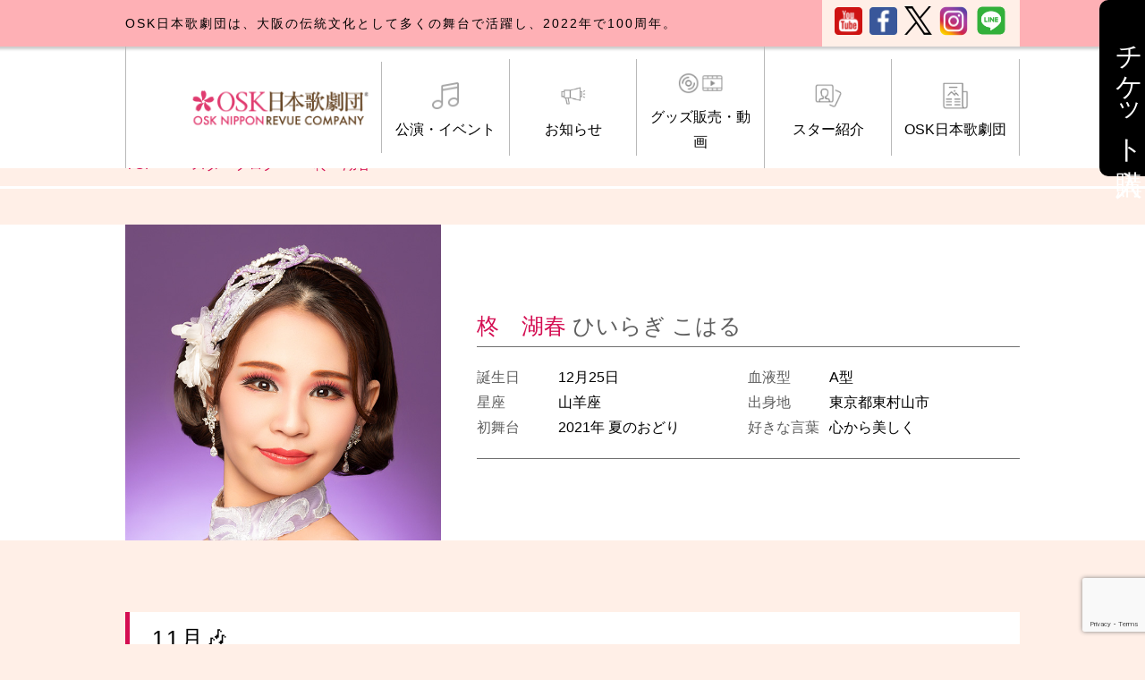

--- FILE ---
content_type: text/html; charset=utf-8
request_url: https://www.google.com/recaptcha/api2/anchor?ar=1&k=6LeEn8EZAAAAAOP4pwXZ3LVzZAXxy0kRXZXawfMD&co=aHR0cHM6Ly93d3cub3NrLXJldnVlLmNvbTo0NDM.&hl=en&v=PoyoqOPhxBO7pBk68S4YbpHZ&size=invisible&anchor-ms=20000&execute-ms=30000&cb=hun6po2q189y
body_size: 48495
content:
<!DOCTYPE HTML><html dir="ltr" lang="en"><head><meta http-equiv="Content-Type" content="text/html; charset=UTF-8">
<meta http-equiv="X-UA-Compatible" content="IE=edge">
<title>reCAPTCHA</title>
<style type="text/css">
/* cyrillic-ext */
@font-face {
  font-family: 'Roboto';
  font-style: normal;
  font-weight: 400;
  font-stretch: 100%;
  src: url(//fonts.gstatic.com/s/roboto/v48/KFO7CnqEu92Fr1ME7kSn66aGLdTylUAMa3GUBHMdazTgWw.woff2) format('woff2');
  unicode-range: U+0460-052F, U+1C80-1C8A, U+20B4, U+2DE0-2DFF, U+A640-A69F, U+FE2E-FE2F;
}
/* cyrillic */
@font-face {
  font-family: 'Roboto';
  font-style: normal;
  font-weight: 400;
  font-stretch: 100%;
  src: url(//fonts.gstatic.com/s/roboto/v48/KFO7CnqEu92Fr1ME7kSn66aGLdTylUAMa3iUBHMdazTgWw.woff2) format('woff2');
  unicode-range: U+0301, U+0400-045F, U+0490-0491, U+04B0-04B1, U+2116;
}
/* greek-ext */
@font-face {
  font-family: 'Roboto';
  font-style: normal;
  font-weight: 400;
  font-stretch: 100%;
  src: url(//fonts.gstatic.com/s/roboto/v48/KFO7CnqEu92Fr1ME7kSn66aGLdTylUAMa3CUBHMdazTgWw.woff2) format('woff2');
  unicode-range: U+1F00-1FFF;
}
/* greek */
@font-face {
  font-family: 'Roboto';
  font-style: normal;
  font-weight: 400;
  font-stretch: 100%;
  src: url(//fonts.gstatic.com/s/roboto/v48/KFO7CnqEu92Fr1ME7kSn66aGLdTylUAMa3-UBHMdazTgWw.woff2) format('woff2');
  unicode-range: U+0370-0377, U+037A-037F, U+0384-038A, U+038C, U+038E-03A1, U+03A3-03FF;
}
/* math */
@font-face {
  font-family: 'Roboto';
  font-style: normal;
  font-weight: 400;
  font-stretch: 100%;
  src: url(//fonts.gstatic.com/s/roboto/v48/KFO7CnqEu92Fr1ME7kSn66aGLdTylUAMawCUBHMdazTgWw.woff2) format('woff2');
  unicode-range: U+0302-0303, U+0305, U+0307-0308, U+0310, U+0312, U+0315, U+031A, U+0326-0327, U+032C, U+032F-0330, U+0332-0333, U+0338, U+033A, U+0346, U+034D, U+0391-03A1, U+03A3-03A9, U+03B1-03C9, U+03D1, U+03D5-03D6, U+03F0-03F1, U+03F4-03F5, U+2016-2017, U+2034-2038, U+203C, U+2040, U+2043, U+2047, U+2050, U+2057, U+205F, U+2070-2071, U+2074-208E, U+2090-209C, U+20D0-20DC, U+20E1, U+20E5-20EF, U+2100-2112, U+2114-2115, U+2117-2121, U+2123-214F, U+2190, U+2192, U+2194-21AE, U+21B0-21E5, U+21F1-21F2, U+21F4-2211, U+2213-2214, U+2216-22FF, U+2308-230B, U+2310, U+2319, U+231C-2321, U+2336-237A, U+237C, U+2395, U+239B-23B7, U+23D0, U+23DC-23E1, U+2474-2475, U+25AF, U+25B3, U+25B7, U+25BD, U+25C1, U+25CA, U+25CC, U+25FB, U+266D-266F, U+27C0-27FF, U+2900-2AFF, U+2B0E-2B11, U+2B30-2B4C, U+2BFE, U+3030, U+FF5B, U+FF5D, U+1D400-1D7FF, U+1EE00-1EEFF;
}
/* symbols */
@font-face {
  font-family: 'Roboto';
  font-style: normal;
  font-weight: 400;
  font-stretch: 100%;
  src: url(//fonts.gstatic.com/s/roboto/v48/KFO7CnqEu92Fr1ME7kSn66aGLdTylUAMaxKUBHMdazTgWw.woff2) format('woff2');
  unicode-range: U+0001-000C, U+000E-001F, U+007F-009F, U+20DD-20E0, U+20E2-20E4, U+2150-218F, U+2190, U+2192, U+2194-2199, U+21AF, U+21E6-21F0, U+21F3, U+2218-2219, U+2299, U+22C4-22C6, U+2300-243F, U+2440-244A, U+2460-24FF, U+25A0-27BF, U+2800-28FF, U+2921-2922, U+2981, U+29BF, U+29EB, U+2B00-2BFF, U+4DC0-4DFF, U+FFF9-FFFB, U+10140-1018E, U+10190-1019C, U+101A0, U+101D0-101FD, U+102E0-102FB, U+10E60-10E7E, U+1D2C0-1D2D3, U+1D2E0-1D37F, U+1F000-1F0FF, U+1F100-1F1AD, U+1F1E6-1F1FF, U+1F30D-1F30F, U+1F315, U+1F31C, U+1F31E, U+1F320-1F32C, U+1F336, U+1F378, U+1F37D, U+1F382, U+1F393-1F39F, U+1F3A7-1F3A8, U+1F3AC-1F3AF, U+1F3C2, U+1F3C4-1F3C6, U+1F3CA-1F3CE, U+1F3D4-1F3E0, U+1F3ED, U+1F3F1-1F3F3, U+1F3F5-1F3F7, U+1F408, U+1F415, U+1F41F, U+1F426, U+1F43F, U+1F441-1F442, U+1F444, U+1F446-1F449, U+1F44C-1F44E, U+1F453, U+1F46A, U+1F47D, U+1F4A3, U+1F4B0, U+1F4B3, U+1F4B9, U+1F4BB, U+1F4BF, U+1F4C8-1F4CB, U+1F4D6, U+1F4DA, U+1F4DF, U+1F4E3-1F4E6, U+1F4EA-1F4ED, U+1F4F7, U+1F4F9-1F4FB, U+1F4FD-1F4FE, U+1F503, U+1F507-1F50B, U+1F50D, U+1F512-1F513, U+1F53E-1F54A, U+1F54F-1F5FA, U+1F610, U+1F650-1F67F, U+1F687, U+1F68D, U+1F691, U+1F694, U+1F698, U+1F6AD, U+1F6B2, U+1F6B9-1F6BA, U+1F6BC, U+1F6C6-1F6CF, U+1F6D3-1F6D7, U+1F6E0-1F6EA, U+1F6F0-1F6F3, U+1F6F7-1F6FC, U+1F700-1F7FF, U+1F800-1F80B, U+1F810-1F847, U+1F850-1F859, U+1F860-1F887, U+1F890-1F8AD, U+1F8B0-1F8BB, U+1F8C0-1F8C1, U+1F900-1F90B, U+1F93B, U+1F946, U+1F984, U+1F996, U+1F9E9, U+1FA00-1FA6F, U+1FA70-1FA7C, U+1FA80-1FA89, U+1FA8F-1FAC6, U+1FACE-1FADC, U+1FADF-1FAE9, U+1FAF0-1FAF8, U+1FB00-1FBFF;
}
/* vietnamese */
@font-face {
  font-family: 'Roboto';
  font-style: normal;
  font-weight: 400;
  font-stretch: 100%;
  src: url(//fonts.gstatic.com/s/roboto/v48/KFO7CnqEu92Fr1ME7kSn66aGLdTylUAMa3OUBHMdazTgWw.woff2) format('woff2');
  unicode-range: U+0102-0103, U+0110-0111, U+0128-0129, U+0168-0169, U+01A0-01A1, U+01AF-01B0, U+0300-0301, U+0303-0304, U+0308-0309, U+0323, U+0329, U+1EA0-1EF9, U+20AB;
}
/* latin-ext */
@font-face {
  font-family: 'Roboto';
  font-style: normal;
  font-weight: 400;
  font-stretch: 100%;
  src: url(//fonts.gstatic.com/s/roboto/v48/KFO7CnqEu92Fr1ME7kSn66aGLdTylUAMa3KUBHMdazTgWw.woff2) format('woff2');
  unicode-range: U+0100-02BA, U+02BD-02C5, U+02C7-02CC, U+02CE-02D7, U+02DD-02FF, U+0304, U+0308, U+0329, U+1D00-1DBF, U+1E00-1E9F, U+1EF2-1EFF, U+2020, U+20A0-20AB, U+20AD-20C0, U+2113, U+2C60-2C7F, U+A720-A7FF;
}
/* latin */
@font-face {
  font-family: 'Roboto';
  font-style: normal;
  font-weight: 400;
  font-stretch: 100%;
  src: url(//fonts.gstatic.com/s/roboto/v48/KFO7CnqEu92Fr1ME7kSn66aGLdTylUAMa3yUBHMdazQ.woff2) format('woff2');
  unicode-range: U+0000-00FF, U+0131, U+0152-0153, U+02BB-02BC, U+02C6, U+02DA, U+02DC, U+0304, U+0308, U+0329, U+2000-206F, U+20AC, U+2122, U+2191, U+2193, U+2212, U+2215, U+FEFF, U+FFFD;
}
/* cyrillic-ext */
@font-face {
  font-family: 'Roboto';
  font-style: normal;
  font-weight: 500;
  font-stretch: 100%;
  src: url(//fonts.gstatic.com/s/roboto/v48/KFO7CnqEu92Fr1ME7kSn66aGLdTylUAMa3GUBHMdazTgWw.woff2) format('woff2');
  unicode-range: U+0460-052F, U+1C80-1C8A, U+20B4, U+2DE0-2DFF, U+A640-A69F, U+FE2E-FE2F;
}
/* cyrillic */
@font-face {
  font-family: 'Roboto';
  font-style: normal;
  font-weight: 500;
  font-stretch: 100%;
  src: url(//fonts.gstatic.com/s/roboto/v48/KFO7CnqEu92Fr1ME7kSn66aGLdTylUAMa3iUBHMdazTgWw.woff2) format('woff2');
  unicode-range: U+0301, U+0400-045F, U+0490-0491, U+04B0-04B1, U+2116;
}
/* greek-ext */
@font-face {
  font-family: 'Roboto';
  font-style: normal;
  font-weight: 500;
  font-stretch: 100%;
  src: url(//fonts.gstatic.com/s/roboto/v48/KFO7CnqEu92Fr1ME7kSn66aGLdTylUAMa3CUBHMdazTgWw.woff2) format('woff2');
  unicode-range: U+1F00-1FFF;
}
/* greek */
@font-face {
  font-family: 'Roboto';
  font-style: normal;
  font-weight: 500;
  font-stretch: 100%;
  src: url(//fonts.gstatic.com/s/roboto/v48/KFO7CnqEu92Fr1ME7kSn66aGLdTylUAMa3-UBHMdazTgWw.woff2) format('woff2');
  unicode-range: U+0370-0377, U+037A-037F, U+0384-038A, U+038C, U+038E-03A1, U+03A3-03FF;
}
/* math */
@font-face {
  font-family: 'Roboto';
  font-style: normal;
  font-weight: 500;
  font-stretch: 100%;
  src: url(//fonts.gstatic.com/s/roboto/v48/KFO7CnqEu92Fr1ME7kSn66aGLdTylUAMawCUBHMdazTgWw.woff2) format('woff2');
  unicode-range: U+0302-0303, U+0305, U+0307-0308, U+0310, U+0312, U+0315, U+031A, U+0326-0327, U+032C, U+032F-0330, U+0332-0333, U+0338, U+033A, U+0346, U+034D, U+0391-03A1, U+03A3-03A9, U+03B1-03C9, U+03D1, U+03D5-03D6, U+03F0-03F1, U+03F4-03F5, U+2016-2017, U+2034-2038, U+203C, U+2040, U+2043, U+2047, U+2050, U+2057, U+205F, U+2070-2071, U+2074-208E, U+2090-209C, U+20D0-20DC, U+20E1, U+20E5-20EF, U+2100-2112, U+2114-2115, U+2117-2121, U+2123-214F, U+2190, U+2192, U+2194-21AE, U+21B0-21E5, U+21F1-21F2, U+21F4-2211, U+2213-2214, U+2216-22FF, U+2308-230B, U+2310, U+2319, U+231C-2321, U+2336-237A, U+237C, U+2395, U+239B-23B7, U+23D0, U+23DC-23E1, U+2474-2475, U+25AF, U+25B3, U+25B7, U+25BD, U+25C1, U+25CA, U+25CC, U+25FB, U+266D-266F, U+27C0-27FF, U+2900-2AFF, U+2B0E-2B11, U+2B30-2B4C, U+2BFE, U+3030, U+FF5B, U+FF5D, U+1D400-1D7FF, U+1EE00-1EEFF;
}
/* symbols */
@font-face {
  font-family: 'Roboto';
  font-style: normal;
  font-weight: 500;
  font-stretch: 100%;
  src: url(//fonts.gstatic.com/s/roboto/v48/KFO7CnqEu92Fr1ME7kSn66aGLdTylUAMaxKUBHMdazTgWw.woff2) format('woff2');
  unicode-range: U+0001-000C, U+000E-001F, U+007F-009F, U+20DD-20E0, U+20E2-20E4, U+2150-218F, U+2190, U+2192, U+2194-2199, U+21AF, U+21E6-21F0, U+21F3, U+2218-2219, U+2299, U+22C4-22C6, U+2300-243F, U+2440-244A, U+2460-24FF, U+25A0-27BF, U+2800-28FF, U+2921-2922, U+2981, U+29BF, U+29EB, U+2B00-2BFF, U+4DC0-4DFF, U+FFF9-FFFB, U+10140-1018E, U+10190-1019C, U+101A0, U+101D0-101FD, U+102E0-102FB, U+10E60-10E7E, U+1D2C0-1D2D3, U+1D2E0-1D37F, U+1F000-1F0FF, U+1F100-1F1AD, U+1F1E6-1F1FF, U+1F30D-1F30F, U+1F315, U+1F31C, U+1F31E, U+1F320-1F32C, U+1F336, U+1F378, U+1F37D, U+1F382, U+1F393-1F39F, U+1F3A7-1F3A8, U+1F3AC-1F3AF, U+1F3C2, U+1F3C4-1F3C6, U+1F3CA-1F3CE, U+1F3D4-1F3E0, U+1F3ED, U+1F3F1-1F3F3, U+1F3F5-1F3F7, U+1F408, U+1F415, U+1F41F, U+1F426, U+1F43F, U+1F441-1F442, U+1F444, U+1F446-1F449, U+1F44C-1F44E, U+1F453, U+1F46A, U+1F47D, U+1F4A3, U+1F4B0, U+1F4B3, U+1F4B9, U+1F4BB, U+1F4BF, U+1F4C8-1F4CB, U+1F4D6, U+1F4DA, U+1F4DF, U+1F4E3-1F4E6, U+1F4EA-1F4ED, U+1F4F7, U+1F4F9-1F4FB, U+1F4FD-1F4FE, U+1F503, U+1F507-1F50B, U+1F50D, U+1F512-1F513, U+1F53E-1F54A, U+1F54F-1F5FA, U+1F610, U+1F650-1F67F, U+1F687, U+1F68D, U+1F691, U+1F694, U+1F698, U+1F6AD, U+1F6B2, U+1F6B9-1F6BA, U+1F6BC, U+1F6C6-1F6CF, U+1F6D3-1F6D7, U+1F6E0-1F6EA, U+1F6F0-1F6F3, U+1F6F7-1F6FC, U+1F700-1F7FF, U+1F800-1F80B, U+1F810-1F847, U+1F850-1F859, U+1F860-1F887, U+1F890-1F8AD, U+1F8B0-1F8BB, U+1F8C0-1F8C1, U+1F900-1F90B, U+1F93B, U+1F946, U+1F984, U+1F996, U+1F9E9, U+1FA00-1FA6F, U+1FA70-1FA7C, U+1FA80-1FA89, U+1FA8F-1FAC6, U+1FACE-1FADC, U+1FADF-1FAE9, U+1FAF0-1FAF8, U+1FB00-1FBFF;
}
/* vietnamese */
@font-face {
  font-family: 'Roboto';
  font-style: normal;
  font-weight: 500;
  font-stretch: 100%;
  src: url(//fonts.gstatic.com/s/roboto/v48/KFO7CnqEu92Fr1ME7kSn66aGLdTylUAMa3OUBHMdazTgWw.woff2) format('woff2');
  unicode-range: U+0102-0103, U+0110-0111, U+0128-0129, U+0168-0169, U+01A0-01A1, U+01AF-01B0, U+0300-0301, U+0303-0304, U+0308-0309, U+0323, U+0329, U+1EA0-1EF9, U+20AB;
}
/* latin-ext */
@font-face {
  font-family: 'Roboto';
  font-style: normal;
  font-weight: 500;
  font-stretch: 100%;
  src: url(//fonts.gstatic.com/s/roboto/v48/KFO7CnqEu92Fr1ME7kSn66aGLdTylUAMa3KUBHMdazTgWw.woff2) format('woff2');
  unicode-range: U+0100-02BA, U+02BD-02C5, U+02C7-02CC, U+02CE-02D7, U+02DD-02FF, U+0304, U+0308, U+0329, U+1D00-1DBF, U+1E00-1E9F, U+1EF2-1EFF, U+2020, U+20A0-20AB, U+20AD-20C0, U+2113, U+2C60-2C7F, U+A720-A7FF;
}
/* latin */
@font-face {
  font-family: 'Roboto';
  font-style: normal;
  font-weight: 500;
  font-stretch: 100%;
  src: url(//fonts.gstatic.com/s/roboto/v48/KFO7CnqEu92Fr1ME7kSn66aGLdTylUAMa3yUBHMdazQ.woff2) format('woff2');
  unicode-range: U+0000-00FF, U+0131, U+0152-0153, U+02BB-02BC, U+02C6, U+02DA, U+02DC, U+0304, U+0308, U+0329, U+2000-206F, U+20AC, U+2122, U+2191, U+2193, U+2212, U+2215, U+FEFF, U+FFFD;
}
/* cyrillic-ext */
@font-face {
  font-family: 'Roboto';
  font-style: normal;
  font-weight: 900;
  font-stretch: 100%;
  src: url(//fonts.gstatic.com/s/roboto/v48/KFO7CnqEu92Fr1ME7kSn66aGLdTylUAMa3GUBHMdazTgWw.woff2) format('woff2');
  unicode-range: U+0460-052F, U+1C80-1C8A, U+20B4, U+2DE0-2DFF, U+A640-A69F, U+FE2E-FE2F;
}
/* cyrillic */
@font-face {
  font-family: 'Roboto';
  font-style: normal;
  font-weight: 900;
  font-stretch: 100%;
  src: url(//fonts.gstatic.com/s/roboto/v48/KFO7CnqEu92Fr1ME7kSn66aGLdTylUAMa3iUBHMdazTgWw.woff2) format('woff2');
  unicode-range: U+0301, U+0400-045F, U+0490-0491, U+04B0-04B1, U+2116;
}
/* greek-ext */
@font-face {
  font-family: 'Roboto';
  font-style: normal;
  font-weight: 900;
  font-stretch: 100%;
  src: url(//fonts.gstatic.com/s/roboto/v48/KFO7CnqEu92Fr1ME7kSn66aGLdTylUAMa3CUBHMdazTgWw.woff2) format('woff2');
  unicode-range: U+1F00-1FFF;
}
/* greek */
@font-face {
  font-family: 'Roboto';
  font-style: normal;
  font-weight: 900;
  font-stretch: 100%;
  src: url(//fonts.gstatic.com/s/roboto/v48/KFO7CnqEu92Fr1ME7kSn66aGLdTylUAMa3-UBHMdazTgWw.woff2) format('woff2');
  unicode-range: U+0370-0377, U+037A-037F, U+0384-038A, U+038C, U+038E-03A1, U+03A3-03FF;
}
/* math */
@font-face {
  font-family: 'Roboto';
  font-style: normal;
  font-weight: 900;
  font-stretch: 100%;
  src: url(//fonts.gstatic.com/s/roboto/v48/KFO7CnqEu92Fr1ME7kSn66aGLdTylUAMawCUBHMdazTgWw.woff2) format('woff2');
  unicode-range: U+0302-0303, U+0305, U+0307-0308, U+0310, U+0312, U+0315, U+031A, U+0326-0327, U+032C, U+032F-0330, U+0332-0333, U+0338, U+033A, U+0346, U+034D, U+0391-03A1, U+03A3-03A9, U+03B1-03C9, U+03D1, U+03D5-03D6, U+03F0-03F1, U+03F4-03F5, U+2016-2017, U+2034-2038, U+203C, U+2040, U+2043, U+2047, U+2050, U+2057, U+205F, U+2070-2071, U+2074-208E, U+2090-209C, U+20D0-20DC, U+20E1, U+20E5-20EF, U+2100-2112, U+2114-2115, U+2117-2121, U+2123-214F, U+2190, U+2192, U+2194-21AE, U+21B0-21E5, U+21F1-21F2, U+21F4-2211, U+2213-2214, U+2216-22FF, U+2308-230B, U+2310, U+2319, U+231C-2321, U+2336-237A, U+237C, U+2395, U+239B-23B7, U+23D0, U+23DC-23E1, U+2474-2475, U+25AF, U+25B3, U+25B7, U+25BD, U+25C1, U+25CA, U+25CC, U+25FB, U+266D-266F, U+27C0-27FF, U+2900-2AFF, U+2B0E-2B11, U+2B30-2B4C, U+2BFE, U+3030, U+FF5B, U+FF5D, U+1D400-1D7FF, U+1EE00-1EEFF;
}
/* symbols */
@font-face {
  font-family: 'Roboto';
  font-style: normal;
  font-weight: 900;
  font-stretch: 100%;
  src: url(//fonts.gstatic.com/s/roboto/v48/KFO7CnqEu92Fr1ME7kSn66aGLdTylUAMaxKUBHMdazTgWw.woff2) format('woff2');
  unicode-range: U+0001-000C, U+000E-001F, U+007F-009F, U+20DD-20E0, U+20E2-20E4, U+2150-218F, U+2190, U+2192, U+2194-2199, U+21AF, U+21E6-21F0, U+21F3, U+2218-2219, U+2299, U+22C4-22C6, U+2300-243F, U+2440-244A, U+2460-24FF, U+25A0-27BF, U+2800-28FF, U+2921-2922, U+2981, U+29BF, U+29EB, U+2B00-2BFF, U+4DC0-4DFF, U+FFF9-FFFB, U+10140-1018E, U+10190-1019C, U+101A0, U+101D0-101FD, U+102E0-102FB, U+10E60-10E7E, U+1D2C0-1D2D3, U+1D2E0-1D37F, U+1F000-1F0FF, U+1F100-1F1AD, U+1F1E6-1F1FF, U+1F30D-1F30F, U+1F315, U+1F31C, U+1F31E, U+1F320-1F32C, U+1F336, U+1F378, U+1F37D, U+1F382, U+1F393-1F39F, U+1F3A7-1F3A8, U+1F3AC-1F3AF, U+1F3C2, U+1F3C4-1F3C6, U+1F3CA-1F3CE, U+1F3D4-1F3E0, U+1F3ED, U+1F3F1-1F3F3, U+1F3F5-1F3F7, U+1F408, U+1F415, U+1F41F, U+1F426, U+1F43F, U+1F441-1F442, U+1F444, U+1F446-1F449, U+1F44C-1F44E, U+1F453, U+1F46A, U+1F47D, U+1F4A3, U+1F4B0, U+1F4B3, U+1F4B9, U+1F4BB, U+1F4BF, U+1F4C8-1F4CB, U+1F4D6, U+1F4DA, U+1F4DF, U+1F4E3-1F4E6, U+1F4EA-1F4ED, U+1F4F7, U+1F4F9-1F4FB, U+1F4FD-1F4FE, U+1F503, U+1F507-1F50B, U+1F50D, U+1F512-1F513, U+1F53E-1F54A, U+1F54F-1F5FA, U+1F610, U+1F650-1F67F, U+1F687, U+1F68D, U+1F691, U+1F694, U+1F698, U+1F6AD, U+1F6B2, U+1F6B9-1F6BA, U+1F6BC, U+1F6C6-1F6CF, U+1F6D3-1F6D7, U+1F6E0-1F6EA, U+1F6F0-1F6F3, U+1F6F7-1F6FC, U+1F700-1F7FF, U+1F800-1F80B, U+1F810-1F847, U+1F850-1F859, U+1F860-1F887, U+1F890-1F8AD, U+1F8B0-1F8BB, U+1F8C0-1F8C1, U+1F900-1F90B, U+1F93B, U+1F946, U+1F984, U+1F996, U+1F9E9, U+1FA00-1FA6F, U+1FA70-1FA7C, U+1FA80-1FA89, U+1FA8F-1FAC6, U+1FACE-1FADC, U+1FADF-1FAE9, U+1FAF0-1FAF8, U+1FB00-1FBFF;
}
/* vietnamese */
@font-face {
  font-family: 'Roboto';
  font-style: normal;
  font-weight: 900;
  font-stretch: 100%;
  src: url(//fonts.gstatic.com/s/roboto/v48/KFO7CnqEu92Fr1ME7kSn66aGLdTylUAMa3OUBHMdazTgWw.woff2) format('woff2');
  unicode-range: U+0102-0103, U+0110-0111, U+0128-0129, U+0168-0169, U+01A0-01A1, U+01AF-01B0, U+0300-0301, U+0303-0304, U+0308-0309, U+0323, U+0329, U+1EA0-1EF9, U+20AB;
}
/* latin-ext */
@font-face {
  font-family: 'Roboto';
  font-style: normal;
  font-weight: 900;
  font-stretch: 100%;
  src: url(//fonts.gstatic.com/s/roboto/v48/KFO7CnqEu92Fr1ME7kSn66aGLdTylUAMa3KUBHMdazTgWw.woff2) format('woff2');
  unicode-range: U+0100-02BA, U+02BD-02C5, U+02C7-02CC, U+02CE-02D7, U+02DD-02FF, U+0304, U+0308, U+0329, U+1D00-1DBF, U+1E00-1E9F, U+1EF2-1EFF, U+2020, U+20A0-20AB, U+20AD-20C0, U+2113, U+2C60-2C7F, U+A720-A7FF;
}
/* latin */
@font-face {
  font-family: 'Roboto';
  font-style: normal;
  font-weight: 900;
  font-stretch: 100%;
  src: url(//fonts.gstatic.com/s/roboto/v48/KFO7CnqEu92Fr1ME7kSn66aGLdTylUAMa3yUBHMdazQ.woff2) format('woff2');
  unicode-range: U+0000-00FF, U+0131, U+0152-0153, U+02BB-02BC, U+02C6, U+02DA, U+02DC, U+0304, U+0308, U+0329, U+2000-206F, U+20AC, U+2122, U+2191, U+2193, U+2212, U+2215, U+FEFF, U+FFFD;
}

</style>
<link rel="stylesheet" type="text/css" href="https://www.gstatic.com/recaptcha/releases/PoyoqOPhxBO7pBk68S4YbpHZ/styles__ltr.css">
<script nonce="KxxJXzN_M5P2jAp8yTyL6Q" type="text/javascript">window['__recaptcha_api'] = 'https://www.google.com/recaptcha/api2/';</script>
<script type="text/javascript" src="https://www.gstatic.com/recaptcha/releases/PoyoqOPhxBO7pBk68S4YbpHZ/recaptcha__en.js" nonce="KxxJXzN_M5P2jAp8yTyL6Q">
      
    </script></head>
<body><div id="rc-anchor-alert" class="rc-anchor-alert"></div>
<input type="hidden" id="recaptcha-token" value="[base64]">
<script type="text/javascript" nonce="KxxJXzN_M5P2jAp8yTyL6Q">
      recaptcha.anchor.Main.init("[\x22ainput\x22,[\x22bgdata\x22,\x22\x22,\[base64]/[base64]/[base64]/[base64]/[base64]/UltsKytdPUU6KEU8MjA0OD9SW2wrK109RT4+NnwxOTI6KChFJjY0NTEyKT09NTUyOTYmJk0rMTxjLmxlbmd0aCYmKGMuY2hhckNvZGVBdChNKzEpJjY0NTEyKT09NTYzMjA/[base64]/[base64]/[base64]/[base64]/[base64]/[base64]/[base64]\x22,\[base64]\\u003d\\u003d\x22,\[base64]/DmTLDo8K/wrddEBXDoh9xwoFvGMOmw6slwrV5PWnDjMOFAsOMwppTbRY1w5bCpsOEMRDCksOGw7/[base64]/CuigvwqrCmyHCjMKdw6LDpcOGGMO8w7zDtsKqcBwqMcKQw4zDp01Bw7XDvE3DiMK/NFDDmGlTWVk2w5vCu2bCnsKnwpDDn2BvwoEvw4Vpwqc3WF/DgC3Du8KMw4/DjsK/[base64]/[base64]/fXbCv8K/[base64]/woN6ORrCsMK3VGshw67DgMKzw6XDuMOGwpLDmH7DsjfCuHfDiWTDvMKEBWbCsCsqLsK7w7Vcw43CvFjDu8O4IkjDv1vDnsOJHsOsYMKzwrXCo2wWw40Awr01JMKOwrB2wp7DsVvDtsKyIVrCskMQS8O7OkHDqBIWI0Vpa8KRw6/CpcK2woEvBnHCpMKEdWRyw70WOFvDgkbClsOPR8KeasOxbsKXw5vCrCLDmX/CpMK+w45nw41eEcOgwq7DtyrCn1HDn3XCuG3CjhzDg13DtAFyeV3DpjcNbBdebsOxZDbDk8OMwrrDoMKHwrtLw4ERw43Dg03CjF1OecOVDhUqKzjCgMO5AVnDrcKKwoDCpgMEA33DgcOqwo1ie8OYwrwfwrdxP8OSaUsVa8KTwqhtWXQ7wqs1bcO0wqAHwo1mL8OpaQ/DtcOMw6Qaw5TDjsOrE8KUwoxqS8KSa1LDt3LCp27CmhxZw4gcGCt/O1vDuj0vcMOXwqhCwp7ClcKMwrDChXwYLMOJZMOgRV5aNcO1w5o6wqfDtCkPw7RuwoVjw4XDgAZ9Bk99OMKMwpvDhi/[base64]/ClcOCwpN0w6k/wrnDqyMTfzLDl8OeccKewqvDnsK6F8KAVMOgA3/CvsKbw5vCgDN6wqbDlMKfHsOsw6waLcOfw7rCvCl6PFgSwqklVm7Dhk59w7zCl8K5wqcuwovDncOBwpbCtMKsK2/ClUrCoS/DhcKuw7JNNcKqYsKvwoFfESrChVHCsXQVwpR7GWXCgMKOw4jCqBs1O35zw7V+w70lwqk1YWrDhUjDoV9fwql/[base64]/DgMK1wpddD8Krw4E1woDDjQZSRE0DMMKAw4rDmcOQwrvCjMKQKnEadmZ5CcKDwrlgw4R3wp7DnsO7w5nCh09bwphFw5zDi8Oiw6XCqsKRKDUdwoYyN0Q+wr3Dn0N5woN6wqrDs8KQwoZtE3Q4aMOHw7JFwoJLTw1TI8O/w4kZewpkZBHCmnPDjB1aw73ChEbDh8OwKX9hQ8K1wqTDgwDCuAd6BjzDksOwwr04wqFYGcKCw5jDsMKpwpDDocKCwpDDvcKlZMO9wqrCgy/CgMOXwrMvXMKpJRdewrLClcO9w7nCry7Dq1NYw5rDunERwqVPw57ChMK9Bg/CtcKcw6xXwpjCnEsmXQ3CjXLDmsK1w7nCg8KUF8KSw5ROH8KGw47CvsOySDPDslTCm0B/wrnDthLCssKNLhdnekfCi8KCG8KZZDzCjx7CvcOswp4rwpzCrQ7Di2JYw4fDm03Csx3Dq8OLCMKxwo3DpVgMenDDjm0TLcOVe8KbVUlyXz3DvFE/U1nCkSIWw7RpwqjCmMOaa8O/wrTDncOGwojCnmVsC8KOeGfDuFsfwoXCnMKWTSAePcKdw6UYw4wRVzbDvsK9DMKQZ1/[base64]/[base64]/CucO9woVVw7LCtsOyCG/ChzEFN8OIw7Byw54RwpE5wpbDo8K3MkzCv8KNw6nCq2fCkMO6TMOSwp4zw7DDmCjCnsKtBsKjXEt/GMKvwrPDu00TZMKoTcKWwr5yGcKpeQYObcODe8OiwpXCgmdDLGUvw7nDncOjbFLCtMOWw5jDtBnDoSTDhRXDshYvwoXCqcK2w4bDrSUyLnFdwrwmYcOdwrgfwqPDvwnDrxbDhXoDTGDClsOzw5LDmMO/YnPDqiPCiSbDv2rCsMKhWMO4CsOvwpASM8Kdw6hUcMKvwrQba8Onw6pAQncrTEvDq8OkDz/Dl3rDpWnChQXDhFIyGcOVdFcIw6XDocOzw6p8w6YPCcOgZxvDgQzCrMKxw45VTXfDgsOgwpEsX8OywqPDqsOpcsOgw5bClEw2wrzDs2tFOMOMwonCkcO5BcK1CcKOw4M+ZMOew5hdesK/wrvDrSrCjsOeKXPClsKMdsOtH8OZw6jDvMOpcAjDpsOnwrjCh8KFc8KawonDi8ODw7BvwqRgFD8RwphkVEQuWhfDgGTDoMOTHMKbTMODw5USNMOGFcKIwpobwqPCl8KIw4/DhCTDksOODMKEY2hISVvDncKUGsKOw4HDpsKqwq5Uw5/DoTYYOFDDnw4zRHwgF0gDw5oiEcOnwrlRACTCoD7DicO7wr94wpBJMsKlG07DlQkAbMKScx8cw7rChcOJTcKyUSZRw5dxUWnCpMOjYkbDtxFOworCisKqw4YJw5/DisK2UsOZUgPDlG/Cs8KXw73CtyBBwoTDksOFw5TDvwwtwrhkw6IqQMOhHsKvwoDDtnNgw7wIwp/DnQcrwqbDk8KqfwTDv8OWLcOvJgcyC1PCiA1GwpzDp8KmesOvwqDDmcKJKl8Ow5kHwqwzUcOIOMKyNGkKOcO9T2Jgw5MmJMOcw67Cq0wYbsKGScOzCMK/[base64]/DSZRWyrDsRJYcDTDrsKaJcKBE8OxGsKkG2Y+w5I9VXjDsVDCqcK+wrvDlMOow6x5PG/DmMOGBG7DrAlAA3hYZsKGBcOIZcKww5fCpCfDssOBwpnDmmYFMQ4Qw7nDr8K+A8ObQsOgw7YXwprCp8KgWsKmw6YMw5TDhC5YRHpLw4XDsUkSEsOywr4Lwp3Dh8KjUzJeK8KDBTPCrm7DqcOrBcKbKkTCocKOw7rClQHCsMKxNSkow6QoWj/[base64]/w7XDq8KMwpnDu8Opwo3CksOYR8OBPA4yJsK/[base64]/CW7DkwzCh3bDh8OMwqPDjS3DhUvDjcK8CnRUwoPDl8K6wqfDs8OXAsOOwocbSnnDoR41wp3Dj3wLVcKNY8K7TkfClcOHPsOxcMKwwodkw7jCpUTDqMKnVcKjbsOpwol9NcOlw65awoDDpMOFcTAQcMK7w7dOXsK6KHnDp8Ohw6tUYsOcw5/DmB/CtzcZwroyw7dqdcKCV8KJOg7Dk3tjaMKkwpjDkcKHw6XDvcKKw5/DmTDCr2fDn8KZwpLChsOFw5/Cki3DvMKxN8OcY0DDu8KpwqvDtsObwqzCssOiwrhUdsK8wp9pEBMpwq4Nwq05F8KCwqXDn0HDjcKVw5HCn8KQPUFQwpE7wp3CtMKhwok2DcKyM3jDqcOfwpLDusObwpDCpwbDgELCmMOHw5TDjsOTwqdZw7ZYIMOAwrkcwoxTTcOawr4Re8K5w4RBcsKjwqV4wrpPw4/CkjfDpxXCs07CvMOgMsOEw4hXwrXDqsOfCMOAWQgIDsOpXBBvUcO/NsKLTsOfP8OawrvDhz7Dn8KUw7jCtjDDgAdbaCHCqnUPwrNEw7I3wqXCrVvDsw/DnMKzEcKuwoQWwrjDrMKZwoPDpDQbYMOsN8Kbw7bDpcOaARd5PFTCjndSwr7Du3paw6XCplbCjmF+w5sVUB3DiMKpwpohw6zDpmRkHcK2G8KKHsKYbgJACcOxcMOYw7pSWQjDv2XClcKEdXVsETplwogwDMKYw4VDw4HCrmlfwrPDuS3DocKPw6rDoAXCjSLDjQEiwr/[base64]/ChsKsBg0AwpLClVJwwpfDrMOGX8O0w4/Ci8O5C2ErJsO1wo82X8OUY2ApJsKdw4HCjMOBw4jCosKlMsKHw4ApHMOiwqjCmg7CtsO3YGjDjQMfwqAgwpXCmcOIwplVQUjDnsOfBTJxI31kwoTDn05sw6vCssKHT8OHCnNyw74DGMK4w67Ci8OpwrPDuMO4RV9gIy1BFUAYwr/[base64]/CssKSUynCsVrDj8ODwqjDlTZ/w6zCncOzdMOcWMOQwqcqSF14w6jDnMOvwqsya1PCk8KOwp3CgH4Qw73DqcO2UVHDsMOBMDXCtsOcajjCtVESwrnCq3jDomVNw7hdTcKNEGgiwrXCh8KVw47DkMKYw4nDt2FqE8Oaw43CqsKRHhd8w6bDnj1Lw5vDtRF+w6TDn8OZAl/DjXfCqsKhIFp3w6XCsMOvwqQuwpbChcOSwplzw7rCm8KKE11FRQFMNMKHw5TDqSEUw5cOO3bDvMOsaMObLsO8GyFTwoHDmzNkwqjCpx/DhsOEw5I1asOGwohZdcOldsOOw6VUw6XDgMKTAA/CpcKBw67Dj8OfwrjCp8KnZjwYwqIbVnfCr8KbwrPCvcOhw6rCrsOswq/CuQLDmFplw6vDocK/ASsFQS7Dg2N5woTDgsORwp3DsCDDpsKuw4Vuw43CkcK2w55LS8OGwq3CjQfDvWrDo3F8LDbCqmI9dCAfwrFwQ8OpWyQ3bQXDjsOhw6Byw74Hw4nDogTClm3DrcKjwprCqMK2wo8LN8OCUMK3AUt/NMKaw4DCrh9mI1LCl8KmeljCjsKRwqBzwoXCgjbDkG/CrFTDiArDgMOlFMK0DMOeTMOFDMKUPU8Tw7sFwox2T8OOIsOLCD0Rwp/CpcKEwrjDkRVrwrlfw47CuMKtwpEXSMOow6XCsCzCj2jDssK1w41DEcKRwronwqvDlsKEwr/[base64]/CmBTCpMKVTcKUMcKDwoTCscOjP8KeRMOmw7DCtRbCq2nCt2Iww4XCs8OvdQpVwo7Dtx51w6c3w6pwwq9xD2hswqILw4Q2diRXVH/Dg2rDpsODdiZJwpwpQS/[base64]/CpUDDgcO5Eg7DqlTCjH4Zwo/[base64]/Cog/Dim3CszMETcOZKsOJw6gsw5bDuC96woTDtMKNwojCliDDvT9CH0nDhcK8w5hbYU9OJcK/w4rDnD/[base64]/Dpx3Cjj0cwrbCqxIRwrPCsMK9wq9Dw7tOLVPDtsKXwpU7B2kDd8K9wpTDk8KZLcOqHMKqwpgHNsOLw4XDpcKoEClsw4nCtDtgcxVcw4DCkcOWMMOueQ/CgXRnwptEAU3CpMO0w6xJZx51CcOpwrYMeMKXNcKnwp5ywoVAZSbCiE9ZwobDtMKWAWU9w5oVwqoWYMOkw6HCsHPDr8KdSsKgwoTDtQErcETDlsOWwr/Ct3TDuGgjw59IOmHChsOewpAgHcOvLcKkImBDw4vDgVUjw7gaXlXDlcOkIkdEwpN5w67CpcOFw6ZIwrDCpsOcW8O/w40YaFtqPRAJMsO/N8K0wo8awoRfw5RRZcOxaQViFmQXw6rDsRDDkMK9CBMoZ2Axw7/ChB5Kb2MSJFzDlAvCqmkUJwUqwqnCmHbCq28cfXpTCwMSQ8Ouw7c9IlDDrMOqwqd0wosMYsKcNMKpBA9rNMOnwp9UwqpQw5rCkMOMQ8OKSiLDl8OvdcKOwr7CsDJMw73DqQjChSzCvcOIw4/[base64]/f8OfPQXCrhskw7praC9qwrvCuUxiw7HCpMOZw50xQ8OgwozDgcKlR8OywpvDkcO8w6jCgi7Ch3d1RVbDhsKhCG1ewpXDj8K1w6xow4jDlMOywqrCqQxoaWVUwoMZwoTCjz87w5QawpI7wqvDl8OaAcObacOrwpHDqcKow5/CgyFHw77Dk8KOBQozasKdHDTCpjHCsXrDm8KUXMKqw7HDu8OQa0/CnMKLw78MG8K1w7DCj0HClsKHbG7DkmnClxrDq2/[base64]/DocKVP8OSwp0vwopcMTBlw5LCvMOBB8KDwp9/wpjCqcK/[base64]/wonCozZodTzDlsOUw5FlKMOtwqTDrWzDh8O5AR3CiXd8woDCkcK6wqcvwq4bKcKUVkp5a8KhwoAnX8OeasOdwqbCqsOqw7/DmSBIJ8OQbMK+XRHCskhNwosrwpEBTMOTwqLChSLChmNvR8KLYMKkwr47Fmo5LCQsdcK8wqrCjQPDmMKfw47CmjINeispT0tlw7Mgwp/Cnnsvw5fDvE3CshbDrMOtPMKnH8OIwqEaaATDjMOyGU7ChcKDwq3DtA7CsmwawrfDvwwqwqHDiiLDuMOww59IwrzDg8Oxw5hkwqJTwrxRw7pqIsK0EsKFIk/[base64]/[base64]/[base64]/CixLDoi0oCjFJLMKbNcKAw7wCw4QZO8OvwpjDh0MhPHDDk8KFwotXAMOzBDrDlsKGwp7DkcKmwqhBw4lfH39hLnzClR7Cml3DilHCqsKhZMOhecO3FzfDo8O0VijDqF1BdAzDlMK6McOawpsgdH0KScOpT8OzwqQSdsKFw6DDvGY9AEXCkARUwoA+woTCoW/DgAZkw6tpwoTCuXjCncKdTcKiwobCoyhowpPDjk1GQcKhdkwew5VPw7wqw5Zdwq1DMMOoAMO/UcOUfcOAG8Oyw5LDhmbCkFbCgsKHwqTDq8KsXmLCmwAdw4rChMO2wprDlMKcLBc1wplywr/CvAcdJcKcw57CqhtIwotOw5EnbsOnwqvDt1Y7QFRJPMKGOcK7wrk4H8KkdF3DpMKxFcKLOcOywrE9bMOnUcKuw4cUdh/CrSzDjBx8wpdfWVLDqsK6eMKaw5oGUMKDUsK/N0XDqsO/[base64]/DtEDDmj4vacO1w5o1w4B8wq9Xw5FiwqdKw7IOIE4AwrpJwr9PexXDvsKbA8KQKMKVHsKJUsO5QWjDnggnw49oUQ/CmMO9BFYmfcOxfhzCqcOwa8Ogwr/DqMKqG1HDscKxXRPCn8KqwrPCp8OSwq5pbcKgwp5rHlrCjALCl2vCnMO9XMKeKcOnVWpVw7jCiy9dw5DCsyZrBcOdw4QKWWEywpnCj8OGPcKydExOfyjDqMKYw6o5w4jDkU/CjULCkC/CpFFswr3DhsONw5sUF8Oyw53Cj8Kjw50SA8OtwpPCucKHE8OEbcK6w61MNyRAwp/CkWHDjcOKd8OZw4IqwrBfR8KlScOBwq4lw50kUlPDix5+w4DCgwEXw6AJPT3CnsODw57Dp0XDs2c2QsK7cH/CvMOMworDs8Oaw5jCpAYGGMK0wocyVQXCjMKSwrkGMUkLw63CucK7PsOhw69bbCHCl8Kywrg4w6ptQcKBw57CvcOFwpXDqMODTkTDo2ZyP3/DpXt8ZzU5fcOnw6Y5RsO3bMKWScOMw4MwScKaw70vN8KeQcKOf1sAw6nCn8KdVsOXaD4RRsOmRsOPwqLCtionbQltw61nwrTCi8Oow5ERUcOcGsOKwrEvw6TClcKPwoIhcsKKdsKFOi/CqcKRwqtHw6k5FE5FTMKHwqASw7wjwrg3V8Kkw4oxwo1ZbMOsKcOvwrwFw6HCiyjCvcKNw6DCt8OcEi5iKsORUWrCtcK8wqwyw6XCtMOmS8KgwqbCkMOlwp8LfMKPw7ACTxPDvRc4IcKfw4nDh8Kww44kXGfDqXvDlsOEf0/DgDJtV8KLOmzDmsOaSMKDOsOQwqZ4E8OYw7PChsOSwrHDgih9LinCqyscw6spw7QxRsK2wp/CrMKvw6gcw7fCoTstw7XCm8KpwpbDk2tPwqAOwppPNcK6w5TDuwrCl1jCo8OvR8KOwpPDtcKMVcOMwqHCoMOSwqcQw4dMfGzDucKiKgZ7w5PCl8Orw5/Ct8Oxw4Nfw7TDlMO5wrIQwrvCtcOMwrfCm8ODbxMZZxLDi8O4P8OIfGrDjj0oK3vCiC1Qw7HCiizCkcOowpQKwpw7RWdpU8KFw5VrJ2BTw67ChDEjwpTDrcO/a39dwrkjw5/DmsORAcOKw4fDv00kw4/DuMOXFFPCocKWw7HDqBlcBw1ww49DDcKcSALCqyrDqMKGCMK9HsKmwoDDqw7Dt8Oac8KUwo7DvcK9fcKYwplAwqnDhDFCL8K0wrdJLnbCtmfDicOewrXDosO1w716wrzChANFNsOBw7J5wr5hw6hUwq3Co8K/[base64]/CpiVpYsObw7XDjmXDlAguw5Iawo0tAsONcWUrw4XDhcOhDHB+w6Efw7LDjDhBwqnClBMaahfCpm0WPcKKwofDgllWVcOAW0h5J8O/P1hRw6bCtMOiFxXDv8KAwqrDmQ4TwpXDocOKw7Uzw5DCqcOGHcOzES00wrzCpDzCgnMcwrfCtzNEwpDDmsOeMwkAGMONewxvKivDgcKbUcOZw67DrsO7KWBiwps+BsKOcsKJDsKLXMK9SsOvwr7Cq8KCBGPDkTAOw73DqsKmNcKvwp1Cw4bDhsKkFwNMEcOvw5/CkMKAUlEJDcOEwodbw6PDql7Cl8K5wqVFT8OUUMOUK8O4wqvCrMOkAXBuw6ojw7YGwqDCjnLCusK/FsKnw4vChSMhwqdYwpNPw41SwqbDh1PDoHPDo3ZRw6bDvsOQwonDjHPCocOYw7/DgXvCiAfCmiPDjsKYW27Dg0HDl8Oywo7DhsOmGsOwHMKRDcOeEcOBw6fChsOUwpDCk045c2ADT15hesKeHcOaw7rDscKowpd5wrLDlUoRI8K2ZS1LA8OreFcMw5YwwrctHMKuYMKxJMOHcsKBO8K/[base64]/DsMOQQ8OpJjPCssOhw6bDqsK1wrsmBMKewqzCpjrDpsKTwozDnMOIcsKNwoDCssO6QcKgwrXDqsKgecOMwpQxG8KAwpDDksOhVcKGVsOsODTCtH02w61hwrLCusKHBcKow5DDtFVmw6TCvcKswrFoZi7DmcOTcsK2w7TCkHnCrEY5wrAEwpkqw5BMJB3Cr1sEwp/CrsKXdsKqG2zCuMKlwqsswqzDpwFtwopSPyPCuHXCvBhswoIRwqtew794dVrCtcKYw6kUYjlOcWw8TlxDaMOrYSwgw5sCw4/[base64]/BiJkw63Dt8KjPUbCo8OBwqTDg8Okw4XChMObw68ww4PCocKiZsOOYcOwFi/DoVHDmcKDSHLCkcKXwovCsMK1L3ZAaGoewqhDwroWw6RxwrxtEWXCjGbDsC3CvmJwTMONMTckwq4qwpjDoyHCqsO1wrZDTMK8VBrDrUTDhcKiaA/CsCXCtUYrGMOSBWcMFw/DjsOXw4NJw7A1a8Ocw6XCtF/DnsOyw4AnwovCmFjDnkokRhnCmA4pU8K8BcKdJcOOQsO1OMOdaWLDkcKOBMOcw4/DusK9IMKLw5liFXLCvkLDlCbCisOnw4hXK3zCpTbCgGtIwrlzw4x3w7p3b21uwpcyCMObw49VwodzBFfCksOBw7HDg8OQwqEZVh3DmAprJsOuQsOuw4YjwrLCsMO3HsOzw6zDk1rDkRTCrEjCnVTDhMORBGXDpS9pGFTDh8OxwobDk8KQwrzCuMO/wqzDnz9tdyIfwqHDlUp1DXNBZ0MvAcOewoLCuEJWwp/Dmm40wpZYW8K2DcO1wqjCiMO2WAHDgcKcD1k/wrbDu8OPRXgcwpskdMO8wpDDrcOFwpIZw7Jxw6PCt8KZR8OqCEQyLMOowpgvwpHCrMOibsOUwr/DkGzCtsKqZMKOZMKWw5R/w7nDpTZ4w4zDs8Kcw6nDqgLCo8OrUcOpJX9iYCgVdUA/w6l1IMK+GsOFwpPClsO/w53CviXDi8KQEUzChmPCo8KGwrx2CR80wrxnwppsw5bCp8Obw67Dj8KWY8OkJlc/[base64]/Cq3bCpMOtw5zDlHvDscOXecOUTHjDqMOgS8OqS1trNcKdWcObwonCi8KJLMOZwo7Dt8KOd8Olw4pTw6fDkMKUw5dGFk3CgMOgw4BBRcOHI2XDtsOjUBnCrwp1QcOJHEDCszw+P8OWL8O4Y8KNV0csfzFFw7/DuWRfwrtMccK6w5PCqcORw514w55fwpnCp8OzLMOgw5JLb1/Dg8K1LMKFwo0Ow59Hw5HDisK3w5oNwpDCuMOHw5Nsw4fDuMKRw47CisK8w5BaLVvDpMOXBMOjw6fDgXV3worDrwllw6wvw54YCsKawrUCw5pcw5rCvDR7wqbCt8OebHjCvDwPMDoMw6tSN8KpUgoBw5pFw6fDtcO6c8KcRcKhSh/[base64]/CnBcwrnDvy3DgjvDsSnCq3/CrgZBZWkKTGAowrzDhMObw65OesKTPcOWw7TDgS/CjMK3wpV2LMKdf0B7w5gtw50fEMOzOx4Iw6w3SMKSSMO4SxjCgWp2WcOhMW3Dmz1dAcOYRMOlw5RuNsOjFsOWWMOawocZTxVURBzCthvCgi/DqntKDVnDvsKiwp/CoMOoBB/Dp2PCg8Ozwq/DjwzChMKIw6JvJlrCgXpqKgDClMKLcG9xw7LCsMKmZExuScKCT3DDlMK1Q2vDhMKkw7N6N15ZEMOuIsKSCQxIMVrDvWHCsyQ2w6fDksKTwotkTx/Co3RsDMKbw6rCrjXCh1bDmMKGbMKOwqUROMKHNW9Zw4REGsOJBx9mwpfDp3QhdUNZw7fDq3oBwod/w406dFAqcsKvw51Jw5NvAsKLw5tCFMKbAsOgBV/DvcKBbzcTwrrCsMOnVFwzMxnCqsOdw7BnVm9/w7RNwo3Cn8KjKMO4w4svwpbDuVnDs8KBwqTDi8OHA8OJfsO1w6/DvsKDbcOmWcKwworCnzXDrkTCvm5OEizDl8OBwpzDuA/[base64]/[base64]/VCJNw5PCp29+VDB9IsOtwoHCsn5cw4dyIcK7JMKmwpXDmxnDlzbCv8OgVsK1RTbCusK/wo7CpUwEwpZ4w4MkBcKgwrM/UjLCmUYlVCB/EMKFwr3DtQpqVQQxwoHCg8K1fsOfwqjDombDs2bCqMORwo8BZyZZw6MuD8KhLsO+w5/Dq1YWXsKywoAXcMOnwqHDgizDq2rCnUkHcsOVw7s0wpB5wr9+agXCicOtVWESFMKAd3MYwq5JOnvCicKwwpMEbcORwrBiwp/DocKUw5k5wrnCh2DCl8Kxwpctw4nCkMK0wqhEw7sDAMKLGcK/LDtZwp/DssOtw7bDg2PDgDgNwrTDkk8WH8O2J14Xw78Pw4JXPjTDimZUw6B+woTCl8KPwrbCoXN0F8Otw7PCrMKuPMOMFMKqw4A4wrnCksOKSMOtScOucMOcXjXCrzFkw5/DocKKw57Dvz7CnsOmw5cyFWLDgC53w61aTmHCqx7CvcOmalZcRcKpBMOZwpnDnkIiw7TDhx7CoQTDnsOKw5pzamDCrcK4SitzwowXwq42w7/CucKYSCJCwrvCu8Kaw5w3Y1vCjcOdw77Cm3ptw6vCi8KaZx9JWcK8DMOJw6nDsi7DlMO8wpzCscORMsOtX8K3IMOGw5/CtWXDoXVWwrvDskBWARFrwqIEdXQrwozCskzCpsKiLMO5TcO+S8KXwrXDjsKoScOxwobCgMKPbsONw6vCg8OYKzXCkg7DjWLClBxwLyMiwqTDlXHCksOpw6jCnsO7wo5eacKowp9FTAVhwpMqw78Uwp/[base64]/[base64]/DvzvCkh3CmhgYwoR/w6fDuiPCmix6fsOuw5TDo0TDo8OFCxjCtRhDwq7Dq8Ocwo1kwps2esOZwovClMOXGmQXShjCigU1w44ewrx5M8KWw6vDi8OOw6VCw5dyRwIbdxvCrcOqGUPDo8OZZcOBSgnCmMOJw63Dv8O/[base64]/Dm8Oaw5jCmW7CvMKVJcKkwqLCs8K0XgXDrsK4wprCtTfCtV0zw6/Dl0Ujw5lJJRfCt8KBwpfDoEvCiUPCsMK7wq94w5k+w4YdwoMAwpfDlRgzCMOtTsOUw7rDuANaw6Jjwr0+McOBwpLCtTXChcK3RsOzLMKEw4HCjwrDsg4fw4/CksOfwoQywpl3wqrCicODRl3DhFd+QlPClgzDnQbCuT4VKxDCtMODGg4iw5fCgRzDjMKMWMK5HTEpRMOARMKnw5bCv2jCg8KvF8OywqHCuMKOw4x1ElDCtsKPw51Pw5rCg8O7LcKGN8K6wpnDk8OUwrlrY8KqT8OFU8KAwogDw51aah54RznCjMKlTW/Dp8O3wpZBw77DgMOVWVHCu05JwoDDtSI0ARMYCsK1J8KdYUVqw5vDhEIdw5zCsCZ2DMKzU1bDhcOkwpJ7wqVdw4h2w6vCiMKCw77DlXDCrhNGwq5LXcOOaFTDvsO/E8KyAxbDriwww4rCoUDCqcO9w5jCoH0FPjfCpsK2w6J1a8ONwqcfwoHCthrDuAgBw6YKw6AEwoDCsy5gw4oXMMKoU19Dcg/DnMO9Qi3Cu8OxwqM2woQuw6vCo8OCw5ANX8OtwqUqfz/[base64]/TX3Dqz8ycQbCmcOmY8O7R8KuwqvDgmsYasOpwoAaw6HCvX5mY8O7wrAPwpPDtsKUw452wqw1LAp+w6QrAw/CssKEwooTw6/[base64]/[base64]/[base64]/CgsKkG8O3wrp9w5jCgR3Cr8OiwpzDjsOFwoRXwoAHT39twoYtJMOKGsO4wrkZw5bCvsOIw4AVGznCr8KJw5TCsAjDpcKNFcO3w47DicO8w6TDtMKqw63DiAVGFUs+XMOpUSPCuR7CjAFXRHQHD8O+wp/DrcOkdsKKw7xsFcKxIMO+wpx2woNSecKlwp4fwqLCn1stfSMawqDDrWHDuMKpI1vCpcK3w6NtwpbCtDLDgB0/w6w0BMKXwrwQwpI5JlnCkcKpwq8iwrnDqwXCh0VwXH3CtcOlDy4rwp8owoVCaibDoivDvcKLw4p+w6rDjWBjw6wkwqBJNj3Cp8Kpwp9CwqkMwoR/w45Bw45FwogbdDI0woHColzDlsKDwpjDgGgjHsKIworDi8KyE3EWExDCtcKTeSHDhsO7dcOTwqPCnQNTGsK6wr8+PcOnw4RsTMKjD8Off3Nuwo3DrcKjwrLCrXFrwqB9wpnCqyTCtsKmWV1Jw6lqw6RuLzPDocOPVhDClBMiwoFdw6w/fsOtZAM4w6bCjcK8DcKLw4tNw5REbGwjITLDsXZ3HMOkZ2jDgMONPcOAT2gYcMOJHsODwprDnjfDosK3wqMjw7UYfmpkwrDCpQg7GsOmwpkVw5HCl8KWHhYUw4rDqBpbwp3DgwBcBXvClHHDnMOsFXZ4w6nCocKsw7MZw7PDrD/CojfCp1zDjyF0PzvDlMKIwrVtdMKFLDgLw7gyw7BtwoPDli1XB8Otw7HCn8KVwqDDqcOmCMKILMOvOcOWV8K4IMKdw5vCqcOFRMKcPF1jwrjDtcKnXMKAGsOjXgzCszDCu8OWw4nDqsKpFHFMw6zDssKCwpdlwojDmsOTwo7DmcOEJG3DuBLDtm7DuV/CnsKjMnHCjnYERsKEw5o8G8O8bsOmw74Nw5XDjX3DkBM4w6/DnsO3w4URBsKHOjFCFMOhHg3CnG3CncKBN3BdeMKLV2Abwp5CfXPDuwkSFl7CosOWwqAmZHvChX7Dn03CoAIhw7NJw7vDvcKMwqHClsOrw7jDmW/Cp8K/R2zCucOxBcKXwqMiUcKgMcO2w4cOw6ImCF3CjlfDjHsLMMKvBHfDmyHDiUtZfldRwr4Fw5hJw4Aaw63DmjbDpsKDw6NQIcKjchrCuzIwwrzDqMO0BGZyK8K4RMOdRknDpcKoJy9uw6cgE8KqVMKAIHxwMcOCw6vDgl5ywrAEwoXCjWLCnQbCijgQXVvCjcO3wpXCs8K/[base64]/CqAbDnGw7IMO6M2XDqwssKsK+w65Bw616NsOpeGkAwonCnytoPAkNw5rClcKCegHDlcOhwpbDt8Kfw74dAgVQw5bCmsOhw5RCC8OQw4XCtsKBdMK8w5DChsOlwo/CnGghKcKKwphbwqVLPcK5w5nChsKILjXCpMOITxDCg8KuATbCnsK+wqzCpHnDugPCpsOKwoJfwrzCuMO1MznDqDXCtGTDv8O3wrnDszLDonATw6M7LMONRMO9w6TDoBbDpwPDkDvDlRF5I1sXwq4Xwr/ChyEeaMOpM8O7w49JORsMwqhfXGLDmGvDlcOTw7nDqcKxwqYIw4tWw41JVsOpwowpwqDDnsKow7Agw5HCmsK3WcOnccONHMOEDzMCwrYCw6hJJsOewp0DVzXDm8KnHMKofUzCq8OuwojDrgLDosK4w6Q1wrc/[base64]/V8KtVUh2I2tww63CjsOoK3hDUSBBC8Kww48Sw5NZwoU4wq4NwrDCsXpoVsO4w54QB8OkwonDqVQGw6DDh3DCqMKDaETCgsOxSy0+w5hww4lcw7dORMKvUcOUP3nCjcOcCcOUfXQZfsOJwpkxw455B8OiI1Q0wp3Ct0Y9HsO3DmXDlGrDgsK8w7bCtV9gZsK9PcKrIy/DqcOyMzrCncODX0zCocKVQCPDqsKlIEHCjlDDnwjChU/DjFHDgmYowpLCnsOKZ8Kaw4YEwqRjwrTCosKuU1lQNglZwo3Cl8KLw7QHw5XCoD3CvEIwBkfDmcK/YA/CpMOPJEHCqMKoUUzCgjLDlsO4ViXDjD3CsMKOw5ZbWsOtLA1Pw6hLwpjCo8Kww5NoAV0Lw7HDv8OfGsOIwprDnMOlw6thwrosPQJeOQLDgsKUamfDmMOGwrXChmHCqT7CpcKsJcKpw6RwwpDCgydYLgAGw5LCrFfDhsKyw5/Ch2sVwq4tw79KXMOBwobDqcOsV8K+wpMiwqt8w4UEREhgPyDCnkvDr0/DqsO6LsKwBCY5wq9CHsOWW1hzw7HDpcKFZmzDs8KoAH9ncsKfc8O+H0nDsE01w5lLdiLClB8KOzfCgsKuOMKGw5nDvnhzw74Gw55Pwo/CvGNYwpzDtMK6wqN0wpjDq8ODw5RResKfwo7DqAVAP8KFMsO+XAE6w5Rnf3vDs8KpZMK1w50bcMKMX3/DjE3CpcKwwoDCvMK+wrRfBsKEacKJwrbDpcK0w5dow7LDtjbClMKywpIjdCVRFg4JwoXCicKWcMOkQsKHZinCpTPDtcKQw6oaw4gAUMOCfS1Nw5/Cm8K1Zn5oXQPCrcOIDnHCnV1HXsO/GcKzZAs8w5nDssOBwqvDvGopcsOFw6LCo8K6w7AKw6RKw6Irwr7DjsOIf8OiJsOKw54WwpkQXcKyKnALw5bCqhgjw77CtylHwr/Dl2DCo1kLw5XCl8O/woMLHCzDvcO7w7sBM8O6bcKnw5FSPMOKK20adn3CucKyfsODNsOZFhV/d8OfKsOKTkw7FzXDrsK3woZOHsKaZXk0OlRZw5rCvsOFXm3DtwPDlQHCgiPCoMKxw5Q8McKGwrfCrRjCpcK2dRDDtX0KcjUXbcKvacK/QgfDpDMEw5ADERrCv8K/w47ChsODIQYdw73DmmV3YBXCi8KrwrbCl8Okw4HDu8K6w7zCm8OVw4VWKU3CmsKPcVVyDMOEw6xdw6PDhcO1wrjDvVTDqMO8wrzClcKtwrgsQ8KzEF/DkMKneMKDX8O2w73DuQhhwpVRwoEEUMKGLkrDgMOIw4fCtiPCuMKOwrbCm8KrERMow4zCjMK1wp3Du1p2w5Z1YsKQw5oFGMO3wrFZwrR7eH4eU2LDlBh3P14Iw4liwrTCvMKMw5TDhCwUwrkUwrY2PVAIwovDksOzQ8OnUcKrf8KYdW06woV2w4rCg1bDkybCg3A/[base64]/ClGPCiMOKwrnCgiNVw7XCsxPCsQDCr8KPTwnDpHZZw5bChg40w6zDvcKtwoTCgjfCusO2w79nwobCgXzCrcKnCykiw4HCihjDgcKvZ8KvQ8OtczDCmU1XWsK/[base64]/DvBk+w5jDksKxw7EbC3bCjR9dw4TCvWkBF03DvyNHasOxwoBhDcKFMG57wojCrcKGw5bCnsODw7nDvy/DkcODwpPCunTDvcOHwrDCuMOqw6d1FhnDosOWw4zDlMOgIgs+NjPDmsOpw6xHecKudcOWw45nQcO/w7UzwpDChcO5w7HDj8OBwrXCvUvCkDjCh2TCn8OLacKcNMOfb8OywpbDvsOaL37CjXJowrp7wrcaw6vChcOHwqdow6HCrHY2LkcnwqY6w4LDmS3Cg2x4wpbCrwNJC1LDpntEwqLCljHDmcOtH29/Q8O+w5DDssKkw7wLaMKkw4jCvh3ChAjDo3Uow6BzQWYGw51DwqIrw6IwUMKeSDzDq8O9ChPDgk/CqgLCusKYTT8Vw5PChMOWShDChMKEE8KPwpdPaMOaw6A2TltuBBYOwo7DpMK2IsKJwrXDoMO4XsKaw6pgAcKELGrCpTnDkE7Cg8KIwrDDmAkfw5R6GcKDbsKjFsKbGMOAXTHDicOIwrYjMDLDlhp/w53Cl3dOw5l/O0p0w5Zww4Jow7DDg8KnWMKcCwA3w6dmNMKGwprDhcO4TWjCpGsxw7g7w6LDksOmAVXDrcK/KXrDscKpwqbCjsOow7bCscKleMOELn/Dv8K1CcKbwqgeWgPDscOLwog9YMKPw5rDnTo1GcO7ZsKWw6LDscK3PzHCiMKJHMKgwrLDiwrCnUXDgMOhHQwywqfDt8ONRC0bw41NwpY6VMOmwr1MFMKpwr7DsTnCrQ0lOcKmw4zCtgV3w6/DvTl5w4UWw6htw7t+MVzCjEbClx/ChMOhXcObKcOjw7nCscKnwpAOwqnDksOlDsObw5gCw5F4C2gwIgZgwr/[base64]/Co3s/w6HCv1hRNsKIRyvDm8K4w7DDosOueSBhVcKsTH/CqyM4w4bDm8KnccOKw4zDgy7CljTCvEzDvAHCt8O8w5LCqsK4w5xwwpPCklzClMKLHiIow50Two/DvMOxwqzCicOFwpB1wpTDtcK8LW7DoHrClVFQKcOfZMKEFWhwEyLDtVMpw5oowq/Dt3sxwo4wwop7BRfDkMKZwrjDl8KeTcOxTMKJNHPCs0nClG/[base64]/[base64]/CvAsgw5cBw7nCrsOfwr3CtDZKfTrDnlfDncKsKMKgOhRlEFMufsKYwodJwp3ChVEIw5V3wpdPdmhaw7pqNT7CkibDuS1tw7N7w4fCqMO/TcK9CloJwrjCqsOCFgF6wpUxw7d6WgPDsMOew7tKQMOgwozDjQBYEMKewrrCpm5LwrExOMKeVSjCqX7ChcKRw70Zw5TDscK8w77CsMOhL3TClMONwq0tDMKcw4bDuHwqwq4ZFxkuwrRkw7DDpMObVC8kw65Jw7XCh8K8PcKfwpZSw6k/GcKNwq99wp3DpkEBPQAxw4AKw53DmcOkwo/CnW4rwq1Nw5rCu03Cu8Ovw4EYVMOjTgvCokNUaUvCucKLBcK/w6c8R07Cml0kEsOWwq3DvsKnw67Dt8KSwonDscKuLhLCgcOQVsKgwqjDkwBsNcOYw6LCt8O+wqLCmm/CkMO0Hg5sZMOKO8K0UGRCZMOmAi/[base64]/DmsKDwrvCj37CuMKdw6bDsgU9McO4w67DuQjCtmLCpMKWA0XDhV7CnsOxblLCmx4Wd8KewobDqy8rfiPClcKXwqoKDQoBwr7DpUTDlWRhUUNgw7PDsQxjamdfEzXCu3h/w5nDonTCtTzDncKYwqTDr2p4woYeaMOXw6jDmcKswqvDvHkXw5F8w6DDgcOYNXUHwpbDlsOewpvCvyDCncOZPT5/wrs5YQ4Xw6HDrDkEw4Zyw4IYRsKZbEUlwpRENMOGw54aMMKMwrjDl8OYwqw6w77CisKNYsKhw5HDt8OiF8OMCMK6w50Kwr/[base64]/DrSMvwqzClcKBw5F4FMK9wox+w5fDtF7CmMKjwr/[base64]/[base64]/DqcOPSMKSG8Oiw5TDsh5yU8KgKk3Dt8K8W8O6wrY0woh/wqslYMKHwp5zccKT\x22],null,[\x22conf\x22,null,\x226LeEn8EZAAAAAOP4pwXZ3LVzZAXxy0kRXZXawfMD\x22,0,null,null,null,1,[21,125,63,73,95,87,41,43,42,83,102,105,109,121],[1017145,739],0,null,null,null,null,0,null,0,null,700,1,null,0,\[base64]/76lBhnEnQkZnOKMAhmv8xEZ\x22,0,0,null,null,1,null,0,0,null,null,null,0],\x22https://www.osk-revue.com:443\x22,null,[3,1,1],null,null,null,1,3600,[\x22https://www.google.com/intl/en/policies/privacy/\x22,\x22https://www.google.com/intl/en/policies/terms/\x22],\x22wjUyN2YPTDBD5SrKvfVteR2mlU8wcxx6FRXTCRTEiHY\\u003d\x22,1,0,null,1,1769382333241,0,0,[144,163],null,[4,189,235],\x22RC-PWQ7D452LO2Qiw\x22,null,null,null,null,null,\x220dAFcWeA6LVtaFtFrIrnme_THJdb3MR90CO3KIaEKN2nwqiVzPx-wKNHlAWJydQYIbl7W7PyH-aHL_te_-1Kc01PrWKBEKCG0uxQ\x22,1769465133220]");
    </script></body></html>